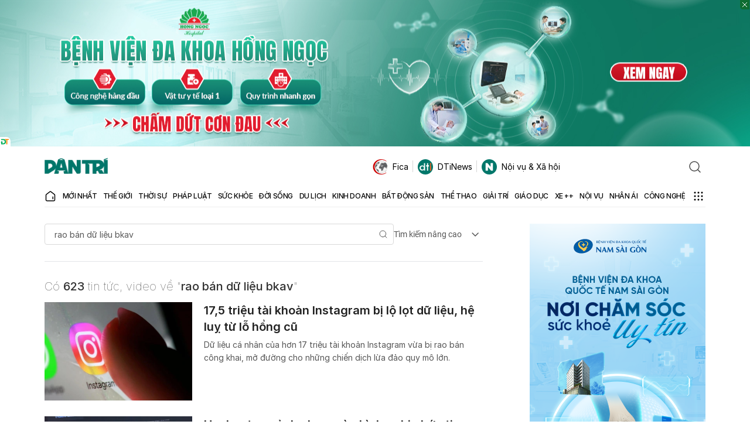

--- FILE ---
content_type: text/html; charset=utf-8
request_url: https://www.google.com/recaptcha/api2/aframe
body_size: 266
content:
<!DOCTYPE HTML><html><head><meta http-equiv="content-type" content="text/html; charset=UTF-8"></head><body><script nonce="NhiyncdPvi5NETSZBw-BIg">/** Anti-fraud and anti-abuse applications only. See google.com/recaptcha */ try{var clients={'sodar':'https://pagead2.googlesyndication.com/pagead/sodar?'};window.addEventListener("message",function(a){try{if(a.source===window.parent){var b=JSON.parse(a.data);var c=clients[b['id']];if(c){var d=document.createElement('img');d.src=c+b['params']+'&rc='+(localStorage.getItem("rc::a")?sessionStorage.getItem("rc::b"):"");window.document.body.appendChild(d);sessionStorage.setItem("rc::e",parseInt(sessionStorage.getItem("rc::e")||0)+1);localStorage.setItem("rc::h",'1768929489358');}}}catch(b){}});window.parent.postMessage("_grecaptcha_ready", "*");}catch(b){}</script></body></html>

--- FILE ---
content_type: application/javascript; charset=utf-8
request_url: https://fundingchoicesmessages.google.com/f/AGSKWxWjSfEpE__UXFN_EQRvty0UBQJTXHqmuX411xTnSCpMKwpv6VYr3Dmbq89DgBuEnVJ_ho1a74r-C20OKwvh1VXPDSI-LO23QQIpzVhZq8LPKdhAs1S7gwIRLWp6nuvkwcrLGN6lS58wjaMAHkfQyXz-ZwdrNBmTFvZmZGNhQJxalCCX7ck97tOToXvS/_/adscdn./adsservice./emediatead./advs.ads..refit.ads.
body_size: -1292
content:
window['7f20bdad-109c-42b9-a3f6-3d716991b854'] = true;

--- FILE ---
content_type: application/javascript
request_url: https://cdn.dtadnetwork.com/tag/weather_data.js
body_size: 6122
content:
var tpm_weather_info={"angiang":{"2026-01-21 00":22,"2026-01-21 01":21.6,"2026-01-21 02":21.2,"2026-01-21 03":20.8,"2026-01-21 04":20.5,"2026-01-21 05":20.5,"2026-01-21 06":20.3,"2026-01-21 07":20.8,"2026-01-21 08":22.5,"2026-01-21 09":24.6,"2026-01-21 10":26.2,"2026-01-21 11":27.8,"2026-01-21 12":29,"2026-01-21 13":29.8,"2026-01-21 14":30.4,"2026-01-21 15":30.6,"2026-01-21 16":30.1,"2026-01-21 17":29.2,"2026-01-21 18":27.2,"2026-01-21 19":25.5,"2026-01-21 20":24.2,"2026-01-21 21":23.5,"2026-01-21 22":23.2,"2026-01-21 23":21.9},"bariavungtau":[],"bacgiang":{"2026-01-21 00":20.1,"2026-01-21 01":20.1,"2026-01-21 02":20,"2026-01-21 03":19.5,"2026-01-21 04":18.2,"2026-01-21 05":17.2,"2026-01-21 06":16.5,"2026-01-21 07":16.1,"2026-01-21 08":15.8,"2026-01-21 09":16,"2026-01-21 10":16.2,"2026-01-21 11":16.3,"2026-01-21 12":16.6,"2026-01-21 13":16.7,"2026-01-21 14":16.6,"2026-01-21 15":17,"2026-01-21 16":16.9,"2026-01-21 17":16.4,"2026-01-21 18":15.9,"2026-01-21 19":15.3,"2026-01-21 20":14.8,"2026-01-21 21":14.4,"2026-01-21 22":14.1,"2026-01-21 23":13.9},"backan":{"2026-01-21 00":18.5,"2026-01-21 01":17.2,"2026-01-21 02":16.3,"2026-01-21 03":15.5,"2026-01-21 04":15,"2026-01-21 05":14.7,"2026-01-21 06":14.3,"2026-01-21 07":14,"2026-01-21 08":13.8,"2026-01-21 09":13.9,"2026-01-21 10":13.7,"2026-01-21 11":13.7,"2026-01-21 12":13.7,"2026-01-21 13":13.8,"2026-01-21 14":13.6,"2026-01-21 15":13.6,"2026-01-21 16":13.4,"2026-01-21 17":13.2,"2026-01-21 18":12.9,"2026-01-21 19":12.7,"2026-01-21 20":12.6,"2026-01-21 21":12.4,"2026-01-21 22":12.3,"2026-01-21 23":12.1},"baclieu":[],"bacninh":{"2026-01-21 00":19.7,"2026-01-21 01":19.6,"2026-01-21 02":19.6,"2026-01-21 03":19.5,"2026-01-21 04":19.2,"2026-01-21 05":18.2,"2026-01-21 06":17.2,"2026-01-21 07":16.5,"2026-01-21 08":16.1,"2026-01-21 09":16.1,"2026-01-21 10":16.2,"2026-01-21 11":16.5,"2026-01-21 12":16.9,"2026-01-21 13":16.9,"2026-01-21 14":16.8,"2026-01-21 15":16.8,"2026-01-21 16":16.8,"2026-01-21 17":16.5,"2026-01-21 18":16,"2026-01-21 19":15.4,"2026-01-21 20":14.9,"2026-01-21 21":14.4,"2026-01-21 22":14,"2026-01-21 23":13.8},"bentre":{"2026-01-21 00":22.9,"2026-01-21 01":22.7,"2026-01-21 02":22.6,"2026-01-21 03":22.6,"2026-01-21 04":22.7,"2026-01-21 05":22.7,"2026-01-21 06":22.6,"2026-01-21 07":22.7,"2026-01-21 08":24,"2026-01-21 09":25.4,"2026-01-21 10":26.8,"2026-01-21 11":28,"2026-01-21 12":29.1,"2026-01-21 13":29.8,"2026-01-21 14":30.3,"2026-01-21 15":30.7,"2026-01-21 16":30.5,"2026-01-21 17":30,"2026-01-21 18":28.1,"2026-01-21 19":26.1,"2026-01-21 20":24.9,"2026-01-21 21":23.9,"2026-01-21 22":23.4,"2026-01-21 23":23.1},"binhdinh":{"2026-01-21 00":22.1,"2026-01-21 01":21.8,"2026-01-21 02":21.3,"2026-01-21 03":21,"2026-01-21 04":21.1,"2026-01-21 05":21,"2026-01-21 06":20.9,"2026-01-21 07":21.3,"2026-01-21 08":23,"2026-01-21 09":24.5,"2026-01-21 10":25.6,"2026-01-21 11":26.5,"2026-01-21 12":27,"2026-01-21 13":26.7,"2026-01-21 14":26.4,"2026-01-21 15":25.9,"2026-01-21 16":25.1,"2026-01-21 17":24.3,"2026-01-21 18":23.4,"2026-01-21 19":22.8,"2026-01-21 20":22.8,"2026-01-21 21":22.4,"2026-01-21 22":22.1,"2026-01-21 23":21.9},"binhduong":{"2026-01-21 00":22.4,"2026-01-21 01":22,"2026-01-21 02":21.8,"2026-01-21 03":21.6,"2026-01-21 04":21.2,"2026-01-21 05":21.1,"2026-01-21 06":20.6,"2026-01-21 07":20.9,"2026-01-21 08":22.7,"2026-01-21 09":24.6,"2026-01-21 10":26.3,"2026-01-21 11":28.1,"2026-01-21 12":29.5,"2026-01-21 13":30.4,"2026-01-21 14":30.9,"2026-01-21 15":31.1,"2026-01-21 16":30.6,"2026-01-21 17":30.1,"2026-01-21 18":28.1,"2026-01-21 19":26.2,"2026-01-21 20":24.9,"2026-01-21 21":23.8,"2026-01-21 22":23.2,"2026-01-21 23":22.6},"binhphuoc":{"2026-01-21 00":22.3,"2026-01-21 01":21.6,"2026-01-21 02":21.2,"2026-01-21 03":20.9,"2026-01-21 04":20.5,"2026-01-21 05":19.9,"2026-01-21 06":19.7,"2026-01-21 07":20,"2026-01-21 08":22.1,"2026-01-21 09":24.4,"2026-01-21 10":26.3,"2026-01-21 11":27.9,"2026-01-21 12":29.3,"2026-01-21 13":30.3,"2026-01-21 14":31,"2026-01-21 15":31.2,"2026-01-21 16":30.7,"2026-01-21 17":29.9,"2026-01-21 18":28.8,"2026-01-21 19":27.5,"2026-01-21 20":26.8,"2026-01-21 21":25.2,"2026-01-21 22":24.1,"2026-01-21 23":23.4},"binhthuan":{"2026-01-21 00":20.3,"2026-01-21 01":19.8,"2026-01-21 02":19.6,"2026-01-21 03":19.3,"2026-01-21 04":19,"2026-01-21 05":18.6,"2026-01-21 06":18.1,"2026-01-21 07":18.2,"2026-01-21 08":21.5,"2026-01-21 09":24.2,"2026-01-21 10":25.8,"2026-01-21 11":27.1,"2026-01-21 12":27.8,"2026-01-21 13":28.1,"2026-01-21 14":27.9,"2026-01-21 15":27.8,"2026-01-21 16":27.5,"2026-01-21 17":26.8,"2026-01-21 18":25.4,"2026-01-21 19":24.2,"2026-01-21 20":23.5,"2026-01-21 21":23.2,"2026-01-21 22":22.7,"2026-01-21 23":22.1},"camau":{"2026-01-21 00":22.2,"2026-01-21 01":22,"2026-01-21 02":21.8,"2026-01-21 03":21.6,"2026-01-21 04":21.5,"2026-01-21 05":21.3,"2026-01-21 06":21.2,"2026-01-21 07":21.5,"2026-01-21 08":23.4,"2026-01-21 09":25.4,"2026-01-21 10":26.9,"2026-01-21 11":28.2,"2026-01-21 12":29,"2026-01-21 13":29.8,"2026-01-21 14":30.3,"2026-01-21 15":30.5,"2026-01-21 16":29.7,"2026-01-21 17":27.5,"2026-01-21 18":25.6,"2026-01-21 19":24.3,"2026-01-21 20":23.4,"2026-01-21 21":22.9,"2026-01-21 22":22.6,"2026-01-21 23":22.4},"cantho":{"2026-01-21 00":21.6,"2026-01-21 01":21.3,"2026-01-21 02":21,"2026-01-21 03":20.8,"2026-01-21 04":20.6,"2026-01-21 05":20.6,"2026-01-21 06":20.7,"2026-01-21 07":21,"2026-01-21 08":23,"2026-01-21 09":25,"2026-01-21 10":26.5,"2026-01-21 11":28,"2026-01-21 12":29.2,"2026-01-21 13":29.8,"2026-01-21 14":30.5,"2026-01-21 15":30.7,"2026-01-21 16":30.2,"2026-01-21 17":29.3,"2026-01-21 18":27.1,"2026-01-21 19":25.6,"2026-01-21 20":24.4,"2026-01-21 21":23.2,"2026-01-21 22":22.7,"2026-01-21 23":22.1},"caobang":{"2026-01-21 00":14.1,"2026-01-21 01":13.6,"2026-01-21 02":13.2,"2026-01-21 03":13,"2026-01-21 04":12.8,"2026-01-21 05":12.6,"2026-01-21 06":12.4,"2026-01-21 07":12.2,"2026-01-21 08":11.9,"2026-01-21 09":11.7,"2026-01-21 10":11.7,"2026-01-21 11":11.9,"2026-01-21 12":11.9,"2026-01-21 13":12.1,"2026-01-21 14":11.9,"2026-01-21 15":11.7,"2026-01-21 16":11.5,"2026-01-21 17":11.3,"2026-01-21 18":11.1,"2026-01-21 19":11,"2026-01-21 20":10.8,"2026-01-21 21":10.6,"2026-01-21 22":10.4,"2026-01-21 23":10.2},"danang":{"2026-01-21 00":18.1,"2026-01-21 01":18.1,"2026-01-21 02":18.2,"2026-01-21 03":18.2,"2026-01-21 04":18.2,"2026-01-21 05":18.3,"2026-01-21 06":18.3,"2026-01-21 07":18.4,"2026-01-21 08":19.9,"2026-01-21 09":21.1,"2026-01-21 10":22.2,"2026-01-21 11":22.9,"2026-01-21 12":23.4,"2026-01-21 13":23.8,"2026-01-21 14":23.5,"2026-01-21 15":22.9,"2026-01-21 16":22.3,"2026-01-21 17":21.2,"2026-01-21 18":19.9,"2026-01-21 19":19,"2026-01-21 20":18.8,"2026-01-21 21":18.7,"2026-01-21 22":18.2,"2026-01-21 23":17.8},"daklak":{"2026-01-21 00":18.2,"2026-01-21 01":17.7,"2026-01-21 02":17.5,"2026-01-21 03":17.3,"2026-01-21 04":17.1,"2026-01-21 05":16.8,"2026-01-21 06":16.7,"2026-01-21 07":17,"2026-01-21 08":19.1,"2026-01-21 09":21.5,"2026-01-21 10":23.5,"2026-01-21 11":25,"2026-01-21 12":26.1,"2026-01-21 13":27.1,"2026-01-21 14":27.3,"2026-01-21 15":27.2,"2026-01-21 16":26.5,"2026-01-21 17":25.2,"2026-01-21 18":23,"2026-01-21 19":21.2,"2026-01-21 20":20.2,"2026-01-21 21":19.4,"2026-01-21 22":18.8,"2026-01-21 23":18.3},"daknong":{"2026-01-21 00":16.3,"2026-01-21 01":15.6,"2026-01-21 02":14.9,"2026-01-21 03":14.3,"2026-01-21 04":13.8,"2026-01-21 05":13.4,"2026-01-21 06":13.1,"2026-01-21 07":13.8,"2026-01-21 08":18.8,"2026-01-21 09":21.6,"2026-01-21 10":23.5,"2026-01-21 11":25,"2026-01-21 12":26.1,"2026-01-21 13":26.9,"2026-01-21 14":27.2,"2026-01-21 15":26.7,"2026-01-21 16":25.9,"2026-01-21 17":24.5,"2026-01-21 18":22.6,"2026-01-21 19":21.3,"2026-01-21 20":20.3,"2026-01-21 21":19.7,"2026-01-21 22":19.3,"2026-01-21 23":19.1},"dienbien":{"2026-01-21 00":15.9,"2026-01-21 01":16.2,"2026-01-21 02":16,"2026-01-21 03":15.5,"2026-01-21 04":15,"2026-01-21 05":14.1,"2026-01-21 06":13.5,"2026-01-21 07":13.4,"2026-01-21 08":14.9,"2026-01-21 09":18.5,"2026-01-21 10":21.6,"2026-01-21 11":23,"2026-01-21 12":24.3,"2026-01-21 13":25.2,"2026-01-21 14":25.5,"2026-01-21 15":25.8,"2026-01-21 16":25.3,"2026-01-21 17":24.2,"2026-01-21 18":21.6,"2026-01-21 19":20,"2026-01-21 20":18.8,"2026-01-21 21":18.1,"2026-01-21 22":17.9,"2026-01-21 23":17.7},"dongnai":{"2026-01-21 00":22.7,"2026-01-21 01":22.6,"2026-01-21 02":22.4,"2026-01-21 03":22.1,"2026-01-21 04":21.8,"2026-01-21 05":21.3,"2026-01-21 06":20.9,"2026-01-21 07":21,"2026-01-21 08":22.7,"2026-01-21 09":24.4,"2026-01-21 10":26.1,"2026-01-21 11":27.7,"2026-01-21 12":29.1,"2026-01-21 13":30.2,"2026-01-21 14":30.8,"2026-01-21 15":30.9,"2026-01-21 16":30.8,"2026-01-21 17":30,"2026-01-21 18":27.3,"2026-01-21 19":25.2,"2026-01-21 20":24.2,"2026-01-21 21":23.4,"2026-01-21 22":23.1,"2026-01-21 23":22.9},"dongthap":{"2026-01-21 00":23,"2026-01-21 01":22.5,"2026-01-21 02":22,"2026-01-21 03":21.7,"2026-01-21 04":21.5,"2026-01-21 05":21.5,"2026-01-21 06":21.5,"2026-01-21 07":21.8,"2026-01-21 08":23,"2026-01-21 09":24.6,"2026-01-21 10":26.1,"2026-01-21 11":27.6,"2026-01-21 12":28.9,"2026-01-21 13":29.8,"2026-01-21 14":30.4,"2026-01-21 15":30.6,"2026-01-21 16":30.3,"2026-01-21 17":29.7,"2026-01-21 18":28.1,"2026-01-21 19":26.5,"2026-01-21 20":25.3,"2026-01-21 21":24.5,"2026-01-21 22":24.3,"2026-01-21 23":22.7},"gialai":{"2026-01-21 00":16.9,"2026-01-21 01":16.3,"2026-01-21 02":15.8,"2026-01-21 03":15.6,"2026-01-21 04":15.7,"2026-01-21 05":15.5,"2026-01-21 06":15.1,"2026-01-21 07":15.4,"2026-01-21 08":18,"2026-01-21 09":20.2,"2026-01-21 10":22.1,"2026-01-21 11":23.9,"2026-01-21 12":25.1,"2026-01-21 13":25.9,"2026-01-21 14":26.1,"2026-01-21 15":26,"2026-01-21 16":25.2,"2026-01-21 17":23.7,"2026-01-21 18":21.6,"2026-01-21 19":19.8,"2026-01-21 20":18.7,"2026-01-21 21":18,"2026-01-21 22":17.5,"2026-01-21 23":17.3},"hagiang":{"2026-01-21 00":17.3,"2026-01-21 01":17.3,"2026-01-21 02":17.1,"2026-01-21 03":16.9,"2026-01-21 04":16.8,"2026-01-21 05":16.7,"2026-01-21 06":16.6,"2026-01-21 07":16.4,"2026-01-21 08":16.2,"2026-01-21 09":16.2,"2026-01-21 10":16.1,"2026-01-21 11":16.1,"2026-01-21 12":15.7,"2026-01-21 13":15.6,"2026-01-21 14":15.1,"2026-01-21 15":14.7,"2026-01-21 16":14.5,"2026-01-21 17":14.2,"2026-01-21 18":14,"2026-01-21 19":13.8,"2026-01-21 20":13.6,"2026-01-21 21":13.3,"2026-01-21 22":13.2,"2026-01-21 23":13.1},"hanam":{"2026-01-21 00":21.2,"2026-01-21 01":21,"2026-01-21 02":20.7,"2026-01-21 03":20.5,"2026-01-21 04":20,"2026-01-21 05":19.1,"2026-01-21 06":18.6,"2026-01-21 07":18.4,"2026-01-21 08":18.4,"2026-01-21 09":18.6,"2026-01-21 10":18.8,"2026-01-21 11":19,"2026-01-21 12":18.9,"2026-01-21 13":18.7,"2026-01-21 14":18.9,"2026-01-21 15":19.1,"2026-01-21 16":18.9,"2026-01-21 17":18.6,"2026-01-21 18":18.3,"2026-01-21 19":18.1,"2026-01-21 20":17.7,"2026-01-21 21":17.1,"2026-01-21 22":16.4,"2026-01-21 23":15.7},"hanoi":{"2026-01-21 00":20.3,"2026-01-21 01":20,"2026-01-21 02":19.9,"2026-01-21 03":19.8,"2026-01-21 04":19.6,"2026-01-21 05":19.3,"2026-01-21 06":18.9,"2026-01-21 07":18.4,"2026-01-21 08":17.8,"2026-01-21 09":17,"2026-01-21 10":16.6,"2026-01-21 11":16.9,"2026-01-21 12":16.9,"2026-01-21 13":16.7,"2026-01-21 14":16.7,"2026-01-21 15":16.5,"2026-01-21 16":16.4,"2026-01-21 17":16.3,"2026-01-21 18":15.8,"2026-01-21 19":15.2,"2026-01-21 20":14.7,"2026-01-21 21":14.3,"2026-01-21 22":14.1,"2026-01-21 23":13.9},"hatinh":{"2026-01-21 00":20,"2026-01-21 01":19.7,"2026-01-21 02":19.5,"2026-01-21 03":19.3,"2026-01-21 04":19.1,"2026-01-21 05":18.9,"2026-01-21 06":18.3,"2026-01-21 07":18,"2026-01-21 08":19.5,"2026-01-21 09":21.4,"2026-01-21 10":23,"2026-01-21 11":23.3,"2026-01-21 12":23.3,"2026-01-21 13":22.8,"2026-01-21 14":23,"2026-01-21 15":22.7,"2026-01-21 16":22.5,"2026-01-21 17":22.1,"2026-01-21 18":21.7,"2026-01-21 19":21.2,"2026-01-21 20":20.9,"2026-01-21 21":20.6,"2026-01-21 22":20.4,"2026-01-21 23":20.1},"haiduong":{"2026-01-21 00":19.5,"2026-01-21 01":19.4,"2026-01-21 02":19.3,"2026-01-21 03":19.3,"2026-01-21 04":19.2,"2026-01-21 05":19,"2026-01-21 06":18.6,"2026-01-21 07":17.8,"2026-01-21 08":16.9,"2026-01-21 09":16.6,"2026-01-21 10":17.2,"2026-01-21 11":17.5,"2026-01-21 12":17.6,"2026-01-21 13":17.5,"2026-01-21 14":17.4,"2026-01-21 15":17.3,"2026-01-21 16":17.4,"2026-01-21 17":17.3,"2026-01-21 18":16.8,"2026-01-21 19":16.4,"2026-01-21 20":15.9,"2026-01-21 21":15.4,"2026-01-21 22":15,"2026-01-21 23":14.6},"haiphong":{"2026-01-21 00":19.7,"2026-01-21 01":19.6,"2026-01-21 02":18.9,"2026-01-21 03":18.4,"2026-01-21 04":18.2,"2026-01-21 05":18.1,"2026-01-21 06":18,"2026-01-21 07":17.9,"2026-01-21 08":18,"2026-01-21 09":18.2,"2026-01-21 10":18.5,"2026-01-21 11":18.8,"2026-01-21 12":19,"2026-01-21 13":19.3,"2026-01-21 14":19.5,"2026-01-21 15":19.3,"2026-01-21 16":19.3,"2026-01-21 17":19,"2026-01-21 18":18.5,"2026-01-21 19":18,"2026-01-21 20":17.6,"2026-01-21 21":17.2,"2026-01-21 22":16.8,"2026-01-21 23":16.6},"haugiang":{"2026-01-21 00":22,"2026-01-21 01":21.6,"2026-01-21 02":21.4,"2026-01-21 03":21.1,"2026-01-21 04":20.9,"2026-01-21 05":20.8,"2026-01-21 06":20.7,"2026-01-21 07":21.1,"2026-01-21 08":22.9,"2026-01-21 09":25.1,"2026-01-21 10":26.5,"2026-01-21 11":27.9,"2026-01-21 12":29,"2026-01-21 13":30.1,"2026-01-21 14":30.3,"2026-01-21 15":30.6,"2026-01-21 16":30.4,"2026-01-21 17":29.5,"2026-01-21 18":27.3,"2026-01-21 19":25.6,"2026-01-21 20":24.1,"2026-01-21 21":23.4,"2026-01-21 22":22.7,"2026-01-21 23":22.2},"hochiminh":{"2026-01-21 00":22.6,"2026-01-21 01":22.4,"2026-01-21 02":22.3,"2026-01-21 03":22.2,"2026-01-21 04":21.8,"2026-01-21 05":21.5,"2026-01-21 06":21.1,"2026-01-21 07":21.4,"2026-01-21 08":22.9,"2026-01-21 09":24.7,"2026-01-21 10":26.3,"2026-01-21 11":28,"2026-01-21 12":29.4,"2026-01-21 13":30.5,"2026-01-21 14":31,"2026-01-21 15":31.1,"2026-01-21 16":30.7,"2026-01-21 17":30.1,"2026-01-21 18":28.9,"2026-01-21 19":26,"2026-01-21 20":24.4,"2026-01-21 21":23.4,"2026-01-21 22":22.9,"2026-01-21 23":22.6},"hoabinh":{"2026-01-21 00":19.9,"2026-01-21 01":19.7,"2026-01-21 02":19.5,"2026-01-21 03":19.3,"2026-01-21 04":19,"2026-01-21 05":18.9,"2026-01-21 06":18.5,"2026-01-21 07":17.9,"2026-01-21 08":17.5,"2026-01-21 09":17.5,"2026-01-21 10":17.6,"2026-01-21 11":17.7,"2026-01-21 12":17.9,"2026-01-21 13":18,"2026-01-21 14":17.4,"2026-01-21 15":16.8,"2026-01-21 16":16.3,"2026-01-21 17":15.6,"2026-01-21 18":15.1,"2026-01-21 19":14.8,"2026-01-21 20":14.6,"2026-01-21 21":14.3,"2026-01-21 22":14,"2026-01-21 23":13.8},"hungyen":{"2026-01-21 00":20.1,"2026-01-21 01":19.9,"2026-01-21 02":19.8,"2026-01-21 03":19.8,"2026-01-21 04":19.2,"2026-01-21 05":18.7,"2026-01-21 06":18.3,"2026-01-21 07":18.1,"2026-01-21 08":18.2,"2026-01-21 09":18.4,"2026-01-21 10":18.8,"2026-01-21 11":19,"2026-01-21 12":18.9,"2026-01-21 13":18.5,"2026-01-21 14":18.3,"2026-01-21 15":18.3,"2026-01-21 16":18.4,"2026-01-21 17":18.2,"2026-01-21 18":17.7,"2026-01-21 19":17.1,"2026-01-21 20":16.5,"2026-01-21 21":16,"2026-01-21 22":15.4,"2026-01-21 23":15},"khanhhoa":{"2026-01-21 00":19.4,"2026-01-21 01":19,"2026-01-21 02":19.2,"2026-01-21 03":19.2,"2026-01-21 04":19.1,"2026-01-21 05":18.9,"2026-01-21 06":18.8,"2026-01-21 07":19.5,"2026-01-21 08":22.1,"2026-01-21 09":23.8,"2026-01-21 10":25.6,"2026-01-21 11":27,"2026-01-21 12":27.6,"2026-01-21 13":27.8,"2026-01-21 14":27.7,"2026-01-21 15":27,"2026-01-21 16":25.9,"2026-01-21 17":24.9,"2026-01-21 18":23.3,"2026-01-21 19":22.3,"2026-01-21 20":21.7,"2026-01-21 21":20.8,"2026-01-21 22":20.1,"2026-01-21 23":20},"kiengiang":{"2026-01-21 00":24.1,"2026-01-21 01":23.7,"2026-01-21 02":23.5,"2026-01-21 03":23.2,"2026-01-21 04":23,"2026-01-21 05":22.8,"2026-01-21 06":22.6,"2026-01-21 07":22.6,"2026-01-21 08":23.2,"2026-01-21 09":24.3,"2026-01-21 10":25.7,"2026-01-21 11":26.9,"2026-01-21 12":28,"2026-01-21 13":29.1,"2026-01-21 14":29.8,"2026-01-21 15":30.2,"2026-01-21 16":30.2,"2026-01-21 17":29.7,"2026-01-21 18":28.6,"2026-01-21 19":27.7,"2026-01-21 20":26.9,"2026-01-21 21":26.3,"2026-01-21 22":25.4,"2026-01-21 23":24.3},"kontum":{"2026-01-21 00":18.4,"2026-01-21 01":17.9,"2026-01-21 02":17.1,"2026-01-21 03":16.4,"2026-01-21 04":15.7,"2026-01-21 05":15,"2026-01-21 06":14.2,"2026-01-21 07":14,"2026-01-21 08":17,"2026-01-21 09":20.6,"2026-01-21 10":23.5,"2026-01-21 11":25.5,"2026-01-21 12":26.7,"2026-01-21 13":27.5,"2026-01-21 14":27.8,"2026-01-21 15":27.5,"2026-01-21 16":26.5,"2026-01-21 17":24.7,"2026-01-21 18":22.4,"2026-01-21 19":21,"2026-01-21 20":19.9,"2026-01-21 21":18.9,"2026-01-21 22":18.4,"2026-01-21 23":17.9},"laichau":{"2026-01-21 00":17.1,"2026-01-21 01":16.7,"2026-01-21 02":16.6,"2026-01-21 03":16.3,"2026-01-21 04":15.7,"2026-01-21 05":15.4,"2026-01-21 06":15.4,"2026-01-21 07":15.2,"2026-01-21 08":16.9,"2026-01-21 09":19.7,"2026-01-21 10":21.4,"2026-01-21 11":22.4,"2026-01-21 12":23,"2026-01-21 13":23.8,"2026-01-21 14":24.2,"2026-01-21 15":24.1,"2026-01-21 16":23.7,"2026-01-21 17":23,"2026-01-21 18":21.2,"2026-01-21 19":19.5,"2026-01-21 20":18,"2026-01-21 21":17.5,"2026-01-21 22":17.2,"2026-01-21 23":16.7},"lamdong":{"2026-01-21 00":10.5,"2026-01-21 01":9.6,"2026-01-21 02":8.7,"2026-01-21 03":8,"2026-01-21 04":7.5,"2026-01-21 05":7.2,"2026-01-21 06":7.2,"2026-01-21 07":8.7,"2026-01-21 08":14.3,"2026-01-21 09":17.9,"2026-01-21 10":19.7,"2026-01-21 11":20.9,"2026-01-21 12":22,"2026-01-21 13":22.5,"2026-01-21 14":22.5,"2026-01-21 15":22.1,"2026-01-21 16":21.3,"2026-01-21 17":19.7,"2026-01-21 18":17.2,"2026-01-21 19":15.4,"2026-01-21 20":13.9,"2026-01-21 21":13.1,"2026-01-21 22":12.6,"2026-01-21 23":12.2},"langson":{"2026-01-21 00":12.6,"2026-01-21 01":12,"2026-01-21 02":11.5,"2026-01-21 03":11,"2026-01-21 04":10.7,"2026-01-21 05":10.3,"2026-01-21 06":10.1,"2026-01-21 07":10,"2026-01-21 08":10,"2026-01-21 09":10.4,"2026-01-21 10":10.8,"2026-01-21 11":11,"2026-01-21 12":11.1,"2026-01-21 13":11.6,"2026-01-21 14":11.6,"2026-01-21 15":11.8,"2026-01-21 16":11.2,"2026-01-21 17":10.6,"2026-01-21 18":10,"2026-01-21 19":9.5,"2026-01-21 20":9.1,"2026-01-21 21":8.7,"2026-01-21 22":8.4,"2026-01-21 23":8.2},"laocai":{"2026-01-21 00":19.7,"2026-01-21 01":19.1,"2026-01-21 02":18.8,"2026-01-21 03":18.9,"2026-01-21 04":18.8,"2026-01-21 05":18.8,"2026-01-21 06":18.3,"2026-01-21 07":18.1,"2026-01-21 08":18.6,"2026-01-21 09":19.7,"2026-01-21 10":19.9,"2026-01-21 11":19.9,"2026-01-21 12":19.4,"2026-01-21 13":18.8,"2026-01-21 14":18.4,"2026-01-21 15":18,"2026-01-21 16":17.5,"2026-01-21 17":17,"2026-01-21 18":16.5,"2026-01-21 19":16.1,"2026-01-21 20":15.8,"2026-01-21 21":15.6,"2026-01-21 22":15.3,"2026-01-21 23":15.1},"longan":{"2026-01-21 00":22.3,"2026-01-21 01":22.2,"2026-01-21 02":22.1,"2026-01-21 03":22.2,"2026-01-21 04":22.1,"2026-01-21 05":22,"2026-01-21 06":21.8,"2026-01-21 07":22.1,"2026-01-21 08":23.6,"2026-01-21 09":25,"2026-01-21 10":26.5,"2026-01-21 11":27.7,"2026-01-21 12":28.9,"2026-01-21 13":29.8,"2026-01-21 14":30.6,"2026-01-21 15":30.7,"2026-01-21 16":30.4,"2026-01-21 17":29.3,"2026-01-21 18":27.5,"2026-01-21 19":25.2,"2026-01-21 20":24.1,"2026-01-21 21":23.2,"2026-01-21 22":22.7,"2026-01-21 23":22.3},"namdinh":{"2026-01-21 00":20.2,"2026-01-21 01":20,"2026-01-21 02":19.9,"2026-01-21 03":19.5,"2026-01-21 04":18.8,"2026-01-21 05":18.4,"2026-01-21 06":18.1,"2026-01-21 07":17.9,"2026-01-21 08":18.1,"2026-01-21 09":18.6,"2026-01-21 10":18.8,"2026-01-21 11":18.6,"2026-01-21 12":18.6,"2026-01-21 13":19.1,"2026-01-21 14":19.3,"2026-01-21 15":19.4,"2026-01-21 16":19.2,"2026-01-21 17":18.7,"2026-01-21 18":18.2,"2026-01-21 19":17.9,"2026-01-21 20":17.5,"2026-01-21 21":17.3,"2026-01-21 22":17.1,"2026-01-21 23":17.1},"nghean":{"2026-01-21 00":20.3,"2026-01-21 01":19.4,"2026-01-21 02":18.8,"2026-01-21 03":18.3,"2026-01-21 04":18.2,"2026-01-21 05":18.2,"2026-01-21 06":18.2,"2026-01-21 07":18.4,"2026-01-21 08":19.6,"2026-01-21 09":21.6,"2026-01-21 10":22.6,"2026-01-21 11":23,"2026-01-21 12":22.7,"2026-01-21 13":23,"2026-01-21 14":22.7,"2026-01-21 15":22.6,"2026-01-21 16":22.3,"2026-01-21 17":21.8,"2026-01-21 18":21.1,"2026-01-21 19":20.6,"2026-01-21 20":20.4,"2026-01-21 21":20.1,"2026-01-21 22":19.9,"2026-01-21 23":19.8},"ninhbinh":{"2026-01-21 00":20.4,"2026-01-21 01":20.2,"2026-01-21 02":19.9,"2026-01-21 03":19.7,"2026-01-21 04":19.1,"2026-01-21 05":18.5,"2026-01-21 06":18.1,"2026-01-21 07":17.9,"2026-01-21 08":18,"2026-01-21 09":18.7,"2026-01-21 10":19.2,"2026-01-21 11":18.6,"2026-01-21 12":18.7,"2026-01-21 13":19.4,"2026-01-21 14":19.6,"2026-01-21 15":19.6,"2026-01-21 16":19.3,"2026-01-21 17":18.8,"2026-01-21 18":18.2,"2026-01-21 19":17.7,"2026-01-21 20":17.4,"2026-01-21 21":17.2,"2026-01-21 22":17,"2026-01-21 23":16.9},"ninhthuan":{"2026-01-21 00":18.8,"2026-01-21 01":17.9,"2026-01-21 02":17.5,"2026-01-21 03":17.1,"2026-01-21 04":16.8,"2026-01-21 05":16.4,"2026-01-21 06":16.4,"2026-01-21 07":17.1,"2026-01-21 08":20.5,"2026-01-21 09":24.6,"2026-01-21 10":26.6,"2026-01-21 11":28.7,"2026-01-21 12":29.6,"2026-01-21 13":30,"2026-01-21 14":29.9,"2026-01-21 15":29.3,"2026-01-21 16":27.9,"2026-01-21 17":26.5,"2026-01-21 18":24.7,"2026-01-21 19":23.5,"2026-01-21 20":23.4,"2026-01-21 21":23.3,"2026-01-21 22":22.2,"2026-01-21 23":20.8},"phutho":{"2026-01-21 00":20.6,"2026-01-21 01":20.5,"2026-01-21 02":20.3,"2026-01-21 03":20.2,"2026-01-21 04":20,"2026-01-21 05":19.6,"2026-01-21 06":18.6,"2026-01-21 07":17.9,"2026-01-21 08":17.4,"2026-01-21 09":17.2,"2026-01-21 10":17.4,"2026-01-21 11":17.8,"2026-01-21 12":17.8,"2026-01-21 13":17.9,"2026-01-21 14":17.6,"2026-01-21 15":17.2,"2026-01-21 16":17.1,"2026-01-21 17":16.8,"2026-01-21 18":16.4,"2026-01-21 19":16.1,"2026-01-21 20":15.7,"2026-01-21 21":15.5,"2026-01-21 22":15.3,"2026-01-21 23":15},"phuyen":{"2026-01-21 00":20.1,"2026-01-21 01":20,"2026-01-21 02":19.8,"2026-01-21 03":19.5,"2026-01-21 04":19.2,"2026-01-21 05":19.3,"2026-01-21 06":19.2,"2026-01-21 07":19.7,"2026-01-21 08":22.3,"2026-01-21 09":23.6,"2026-01-21 10":25,"2026-01-21 11":26,"2026-01-21 12":26.7,"2026-01-21 13":26.9,"2026-01-21 14":26.4,"2026-01-21 15":25.6,"2026-01-21 16":24.8,"2026-01-21 17":23.6,"2026-01-21 18":22.1,"2026-01-21 19":21.7,"2026-01-21 20":21.5,"2026-01-21 21":21.4,"2026-01-21 22":21.1,"2026-01-21 23":21},"quangbinh":{"2026-01-21 00":17.5,"2026-01-21 01":17.5,"2026-01-21 02":17.5,"2026-01-21 03":17.5,"2026-01-21 04":17.6,"2026-01-21 05":17.5,"2026-01-21 06":17.4,"2026-01-21 07":17.4,"2026-01-21 08":19.1,"2026-01-21 09":20,"2026-01-21 10":20.6,"2026-01-21 11":21.3,"2026-01-21 12":21.8,"2026-01-21 13":22.3,"2026-01-21 14":22.2,"2026-01-21 15":21.7,"2026-01-21 16":21.3,"2026-01-21 17":20.5,"2026-01-21 18":19.4,"2026-01-21 19":18.7,"2026-01-21 20":18.3,"2026-01-21 21":18.2,"2026-01-21 22":18.1,"2026-01-21 23":17.7},"quangnam":{"2026-01-21 00":18.7,"2026-01-21 01":18.7,"2026-01-21 02":18.9,"2026-01-21 03":18.8,"2026-01-21 04":18.4,"2026-01-21 05":18,"2026-01-21 06":17.8,"2026-01-21 07":18.2,"2026-01-21 08":20.7,"2026-01-21 09":22.4,"2026-01-21 10":23.6,"2026-01-21 11":24.3,"2026-01-21 12":25.6,"2026-01-21 13":26.1,"2026-01-21 14":25.5,"2026-01-21 15":24.8,"2026-01-21 16":23.7,"2026-01-21 17":22.6,"2026-01-21 18":21.6,"2026-01-21 19":21,"2026-01-21 20":20.6,"2026-01-21 21":20.3,"2026-01-21 22":20.2,"2026-01-21 23":20.1},"quangngai":{"2026-01-21 00":19.4,"2026-01-21 01":19.2,"2026-01-21 02":19.1,"2026-01-21 03":19,"2026-01-21 04":18.8,"2026-01-21 05":18.5,"2026-01-21 06":18.3,"2026-01-21 07":18.8,"2026-01-21 08":21.1,"2026-01-21 09":22.7,"2026-01-21 10":23.7,"2026-01-21 11":24.3,"2026-01-21 12":25,"2026-01-21 13":25.7,"2026-01-21 14":25.6,"2026-01-21 15":25,"2026-01-21 16":24.3,"2026-01-21 17":23.1,"2026-01-21 18":21.8,"2026-01-21 19":21.1,"2026-01-21 20":20.6,"2026-01-21 21":20.3,"2026-01-21 22":20.1,"2026-01-21 23":20.2},"quangninh":{"2026-01-21 00":20,"2026-01-21 01":19.4,"2026-01-21 02":18.9,"2026-01-21 03":18.7,"2026-01-21 04":18.6,"2026-01-21 05":18.7,"2026-01-21 06":18.4,"2026-01-21 07":17.9,"2026-01-21 08":18.3,"2026-01-21 09":18.7,"2026-01-21 10":18.9,"2026-01-21 11":19.2,"2026-01-21 12":19.6,"2026-01-21 13":19.8,"2026-01-21 14":19.8,"2026-01-21 15":19.9,"2026-01-21 16":19.7,"2026-01-21 17":19.3,"2026-01-21 18":18.5,"2026-01-21 19":18,"2026-01-21 20":17.6,"2026-01-21 21":17.3,"2026-01-21 22":16.9,"2026-01-21 23":16.6},"quangtri":{"2026-01-21 00":19.5,"2026-01-21 01":19.2,"2026-01-21 02":19.2,"2026-01-21 03":19.3,"2026-01-21 04":19.3,"2026-01-21 05":19.1,"2026-01-21 06":19,"2026-01-21 07":19.1,"2026-01-21 08":20.4,"2026-01-21 09":21.8,"2026-01-21 10":22.8,"2026-01-21 11":24,"2026-01-21 12":25,"2026-01-21 13":25,"2026-01-21 14":25.1,"2026-01-21 15":24.8,"2026-01-21 16":24.1,"2026-01-21 17":23.2,"2026-01-21 18":21.8,"2026-01-21 19":20.7,"2026-01-21 20":20,"2026-01-21 21":19.6,"2026-01-21 22":19.2,"2026-01-21 23":18.9},"soctrang":{"2026-01-21 00":22,"2026-01-21 01":21.8,"2026-01-21 02":21.7,"2026-01-21 03":21.6,"2026-01-21 04":21.6,"2026-01-21 05":21.7,"2026-01-21 06":21.7,"2026-01-21 07":22,"2026-01-21 08":23.4,"2026-01-21 09":25.2,"2026-01-21 10":26.3,"2026-01-21 11":27.6,"2026-01-21 12":28.5,"2026-01-21 13":29.2,"2026-01-21 14":29.8,"2026-01-21 15":30.1,"2026-01-21 16":29.9,"2026-01-21 17":28.6,"2026-01-21 18":25.9,"2026-01-21 19":24.5,"2026-01-21 20":23.6,"2026-01-21 21":23,"2026-01-21 22":22.6,"2026-01-21 23":22.5},"sonla":{"2026-01-21 00":18.2,"2026-01-21 01":17.6,"2026-01-21 02":17.1,"2026-01-21 03":16.7,"2026-01-21 04":16.5,"2026-01-21 05":16.7,"2026-01-21 06":16.7,"2026-01-21 07":16.6,"2026-01-21 08":18.2,"2026-01-21 09":21.1,"2026-01-21 10":22.4,"2026-01-21 11":23.7,"2026-01-21 12":25,"2026-01-21 13":25.9,"2026-01-21 14":26.7,"2026-01-21 15":26.8,"2026-01-21 16":26.6,"2026-01-21 17":25.4,"2026-01-21 18":22.4,"2026-01-21 19":20.2,"2026-01-21 20":19.3,"2026-01-21 21":18.8,"2026-01-21 22":18.4,"2026-01-21 23":17.8},"tayninh":{"2026-01-21 00":23,"2026-01-21 01":22.4,"2026-01-21 02":21.8,"2026-01-21 03":21.3,"2026-01-21 04":21.1,"2026-01-21 05":20.9,"2026-01-21 06":20.9,"2026-01-21 07":21.1,"2026-01-21 08":22.8,"2026-01-21 09":24.5,"2026-01-21 10":26.1,"2026-01-21 11":27.6,"2026-01-21 12":29,"2026-01-21 13":30.1,"2026-01-21 14":30.7,"2026-01-21 15":31.1,"2026-01-21 16":30.9,"2026-01-21 17":30.2,"2026-01-21 18":27.9,"2026-01-21 19":26.2,"2026-01-21 20":25.6,"2026-01-21 21":24.9,"2026-01-21 22":24.2,"2026-01-21 23":23.6},"thaibinh":{"2026-01-21 00":20,"2026-01-21 01":19.9,"2026-01-21 02":19.6,"2026-01-21 03":18.8,"2026-01-21 04":18.2,"2026-01-21 05":18,"2026-01-21 06":17.8,"2026-01-21 07":17.8,"2026-01-21 08":18,"2026-01-21 09":18.4,"2026-01-21 10":18.6,"2026-01-21 11":18.4,"2026-01-21 12":18.8,"2026-01-21 13":18.6,"2026-01-21 14":18.8,"2026-01-21 15":18.8,"2026-01-21 16":18.7,"2026-01-21 17":18.4,"2026-01-21 18":17.9,"2026-01-21 19":17.6,"2026-01-21 20":17.3,"2026-01-21 21":17.1,"2026-01-21 22":16.9,"2026-01-21 23":16.8},"thainguyen":{"2026-01-21 00":20.6,"2026-01-21 01":20.5,"2026-01-21 02":19.3,"2026-01-21 03":18.5,"2026-01-21 04":17.4,"2026-01-21 05":16.8,"2026-01-21 06":16.7,"2026-01-21 07":16.3,"2026-01-21 08":16,"2026-01-21 09":16.1,"2026-01-21 10":16.1,"2026-01-21 11":16.1,"2026-01-21 12":16.1,"2026-01-21 13":16.3,"2026-01-21 14":16.2,"2026-01-21 15":16,"2026-01-21 16":15.8,"2026-01-21 17":15.4,"2026-01-21 18":15.3,"2026-01-21 19":15.1,"2026-01-21 20":14.7,"2026-01-21 21":14.4,"2026-01-21 22":14.4,"2026-01-21 23":14.3},"thanhhoa":{"2026-01-21 00":20.3,"2026-01-21 01":20.1,"2026-01-21 02":19.9,"2026-01-21 03":19.7,"2026-01-21 04":19.4,"2026-01-21 05":19.3,"2026-01-21 06":19.2,"2026-01-21 07":19,"2026-01-21 08":18.9,"2026-01-21 09":18.8,"2026-01-21 10":19.1,"2026-01-21 11":19.6,"2026-01-21 12":20.1,"2026-01-21 13":20.1,"2026-01-21 14":19.6,"2026-01-21 15":19.4,"2026-01-21 16":19.3,"2026-01-21 17":18.7,"2026-01-21 18":18.2,"2026-01-21 19":17.8,"2026-01-21 20":17.5,"2026-01-21 21":17.2,"2026-01-21 22":17.1,"2026-01-21 23":16.9},"thuathienhue":{"2026-01-21 00":20,"2026-01-21 01":19.5,"2026-01-21 02":19,"2026-01-21 03":18.5,"2026-01-21 04":18.2,"2026-01-21 05":18.2,"2026-01-21 06":18.2,"2026-01-21 07":18.4,"2026-01-21 08":19.7,"2026-01-21 09":21.4,"2026-01-21 10":23.5,"2026-01-21 11":24.7,"2026-01-21 12":25.1,"2026-01-21 13":25.3,"2026-01-21 14":25.2,"2026-01-21 15":24.9,"2026-01-21 16":24,"2026-01-21 17":22.8,"2026-01-21 18":21.9,"2026-01-21 19":21.3,"2026-01-21 20":20.8,"2026-01-21 21":20.5,"2026-01-21 22":20.2,"2026-01-21 23":19.8},"tiengiang":{"2026-01-21 00":22.5,"2026-01-21 01":22.4,"2026-01-21 02":22.3,"2026-01-21 03":22.4,"2026-01-21 04":22.3,"2026-01-21 05":22.3,"2026-01-21 06":22.1,"2026-01-21 07":22.4,"2026-01-21 08":23.9,"2026-01-21 09":25.3,"2026-01-21 10":26.6,"2026-01-21 11":27.8,"2026-01-21 12":28.9,"2026-01-21 13":29.8,"2026-01-21 14":30.5,"2026-01-21 15":30.7,"2026-01-21 16":30.4,"2026-01-21 17":29.6,"2026-01-21 18":27.4,"2026-01-21 19":25.4,"2026-01-21 20":24.2,"2026-01-21 21":23.4,"2026-01-21 22":22.9,"2026-01-21 23":22.5},"travinh":{"2026-01-21 00":21.7,"2026-01-21 01":21.6,"2026-01-21 02":21.6,"2026-01-21 03":21.7,"2026-01-21 04":21.8,"2026-01-21 05":21.9,"2026-01-21 06":22.1,"2026-01-21 07":22.4,"2026-01-21 08":23.9,"2026-01-21 09":25.5,"2026-01-21 10":26.7,"2026-01-21 11":27.9,"2026-01-21 12":29,"2026-01-21 13":29.8,"2026-01-21 14":30.2,"2026-01-21 15":30.1,"2026-01-21 16":29.2,"2026-01-21 17":27.2,"2026-01-21 18":25.2,"2026-01-21 19":23.6,"2026-01-21 20":22.9,"2026-01-21 21":22.5,"2026-01-21 22":22.4,"2026-01-21 23":22.3},"tuyenquang":{"2026-01-21 00":21.5,"2026-01-21 01":21.2,"2026-01-21 02":21,"2026-01-21 03":20.8,"2026-01-21 04":20.2,"2026-01-21 05":19.3,"2026-01-21 06":18.7,"2026-01-21 07":18.1,"2026-01-21 08":17.7,"2026-01-21 09":17.4,"2026-01-21 10":17.5,"2026-01-21 11":17.4,"2026-01-21 12":17.5,"2026-01-21 13":17.4,"2026-01-21 14":17.3,"2026-01-21 15":16.9,"2026-01-21 16":16.6,"2026-01-21 17":16.4,"2026-01-21 18":16.1,"2026-01-21 19":15.9,"2026-01-21 20":15.8,"2026-01-21 21":15.6,"2026-01-21 22":15.5,"2026-01-21 23":15.3},"vinhlong":{"2026-01-21 00":21.7,"2026-01-21 01":21.3,"2026-01-21 02":21.1,"2026-01-21 03":20.8,"2026-01-21 04":20.7,"2026-01-21 05":20.7,"2026-01-21 06":20.6,"2026-01-21 07":21,"2026-01-21 08":23,"2026-01-21 09":25,"2026-01-21 10":26.6,"2026-01-21 11":28.1,"2026-01-21 12":29.3,"2026-01-21 13":30,"2026-01-21 14":30.4,"2026-01-21 15":30.6,"2026-01-21 16":30.2,"2026-01-21 17":29.4,"2026-01-21 18":27.2,"2026-01-21 19":25.6,"2026-01-21 20":24.2,"2026-01-21 21":23.2,"2026-01-21 22":22.4,"2026-01-21 23":21.9},"vinhphuc":{"2026-01-21 00":20.3,"2026-01-21 01":20.1,"2026-01-21 02":19.9,"2026-01-21 03":19.8,"2026-01-21 04":19.6,"2026-01-21 05":18.6,"2026-01-21 06":17.1,"2026-01-21 07":16.5,"2026-01-21 08":16.4,"2026-01-21 09":16.4,"2026-01-21 10":16.5,"2026-01-21 11":16.6,"2026-01-21 12":17,"2026-01-21 13":17,"2026-01-21 14":16.6,"2026-01-21 15":16.4,"2026-01-21 16":16.3,"2026-01-21 17":15.9,"2026-01-21 18":15.5,"2026-01-21 19":15.2,"2026-01-21 20":14.9,"2026-01-21 21":14.6,"2026-01-21 22":14.4,"2026-01-21 23":14.3},"yenbai":{"2026-01-21 00":21.2,"2026-01-21 01":21,"2026-01-21 02":20.7,"2026-01-21 03":20.4,"2026-01-21 04":20.2,"2026-01-21 05":20.1,"2026-01-21 06":19.9,"2026-01-21 07":19.4,"2026-01-21 08":18.8,"2026-01-21 09":18.4,"2026-01-21 10":18.2,"2026-01-21 11":18.2,"2026-01-21 12":18.1,"2026-01-21 13":17.7,"2026-01-21 14":17.6,"2026-01-21 15":17.5,"2026-01-21 16":17.4,"2026-01-21 17":17.2,"2026-01-21 18":16.9,"2026-01-21 19":16.5,"2026-01-21 20":16.2,"2026-01-21 21":15.9,"2026-01-21 22":15.6,"2026-01-21 23":15.4}}